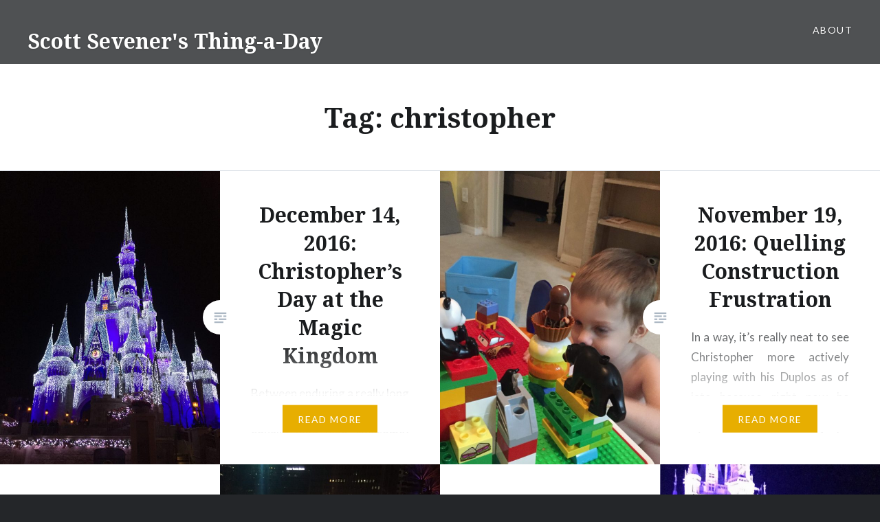

--- FILE ---
content_type: text/html; charset=UTF-8
request_url: https://thingaday.scottsevener.com/tag/christopher/
body_size: 12580
content:
<!DOCTYPE html>
<html lang="en-US">
<head>
<meta charset="UTF-8">
<meta name="viewport" content="width=device-width, initial-scale=1">
<link rel="profile" href="https://gmpg.org/xfn/11">
<link rel="pingback" href="https://thingaday.scottsevener.com/xmlrpc.php">

<meta name='robots' content='index, follow, max-image-preview:large, max-snippet:-1, max-video-preview:-1' />

	<!-- This site is optimized with the Yoast SEO plugin v26.7 - https://yoast.com/wordpress/plugins/seo/ -->
	<title>christopher Archives &#187; Scott Sevener&#039;s Thing-a-Day</title>
	<link rel="canonical" href="https://thingaday.scottsevener.com/tag/christopher/" />
	<meta property="og:locale" content="en_US" />
	<meta property="og:type" content="article" />
	<meta property="og:title" content="christopher Archives &#187; Scott Sevener&#039;s Thing-a-Day" />
	<meta property="og:url" content="https://thingaday.scottsevener.com/tag/christopher/" />
	<meta property="og:site_name" content="Scott Sevener&#039;s Thing-a-Day" />
	<meta name="twitter:card" content="summary_large_image" />
	<script type="application/ld+json" class="yoast-schema-graph">{"@context":"https://schema.org","@graph":[{"@type":"CollectionPage","@id":"https://thingaday.scottsevener.com/tag/christopher/","url":"https://thingaday.scottsevener.com/tag/christopher/","name":"christopher Archives &#187; Scott Sevener&#039;s Thing-a-Day","isPartOf":{"@id":"https://thingaday.scottsevener.com/#website"},"primaryImageOfPage":{"@id":"https://thingaday.scottsevener.com/tag/christopher/#primaryimage"},"image":{"@id":"https://thingaday.scottsevener.com/tag/christopher/#primaryimage"},"thumbnailUrl":"https://thingaday.scottsevener.com/wp-content/uploads/sites/6/2016/12/20161215_044646468_iOS.jpg","breadcrumb":{"@id":"https://thingaday.scottsevener.com/tag/christopher/#breadcrumb"},"inLanguage":"en-US"},{"@type":"ImageObject","inLanguage":"en-US","@id":"https://thingaday.scottsevener.com/tag/christopher/#primaryimage","url":"https://thingaday.scottsevener.com/wp-content/uploads/sites/6/2016/12/20161215_044646468_iOS.jpg","contentUrl":"https://thingaday.scottsevener.com/wp-content/uploads/sites/6/2016/12/20161215_044646468_iOS.jpg","width":2448,"height":3263},{"@type":"BreadcrumbList","@id":"https://thingaday.scottsevener.com/tag/christopher/#breadcrumb","itemListElement":[{"@type":"ListItem","position":1,"name":"Home","item":"https://thingaday.scottsevener.com/"},{"@type":"ListItem","position":2,"name":"christopher"}]},{"@type":"WebSite","@id":"https://thingaday.scottsevener.com/#website","url":"https://thingaday.scottsevener.com/","name":"Scott Sevener&#039;s Thing-a-Day","description":"daily blogging, or something...","potentialAction":[{"@type":"SearchAction","target":{"@type":"EntryPoint","urlTemplate":"https://thingaday.scottsevener.com/?s={search_term_string}"},"query-input":{"@type":"PropertyValueSpecification","valueRequired":true,"valueName":"search_term_string"}}],"inLanguage":"en-US"}]}</script>
	<!-- / Yoast SEO plugin. -->


<link rel='dns-prefetch' href='//secure.gravatar.com' />
<link rel='dns-prefetch' href='//stats.wp.com' />
<link rel='dns-prefetch' href='//fonts.googleapis.com' />
<link rel='dns-prefetch' href='//v0.wordpress.com' />
<link rel="alternate" type="application/rss+xml" title="Scott Sevener&#039;s Thing-a-Day &raquo; Feed" href="https://thingaday.scottsevener.com/feed/" />
<link rel="alternate" type="application/rss+xml" title="Scott Sevener&#039;s Thing-a-Day &raquo; Comments Feed" href="https://thingaday.scottsevener.com/comments/feed/" />
<link rel="alternate" type="application/rss+xml" title="Scott Sevener&#039;s Thing-a-Day &raquo; christopher Tag Feed" href="https://thingaday.scottsevener.com/tag/christopher/feed/" />
		<!-- This site uses the Google Analytics by MonsterInsights plugin v9.11.1 - Using Analytics tracking - https://www.monsterinsights.com/ -->
		<!-- Note: MonsterInsights is not currently configured on this site. The site owner needs to authenticate with Google Analytics in the MonsterInsights settings panel. -->
					<!-- No tracking code set -->
				<!-- / Google Analytics by MonsterInsights -->
		<style id='wp-img-auto-sizes-contain-inline-css' type='text/css'>
img:is([sizes=auto i],[sizes^="auto," i]){contain-intrinsic-size:3000px 1500px}
/*# sourceURL=wp-img-auto-sizes-contain-inline-css */
</style>
<style id='wp-emoji-styles-inline-css' type='text/css'>

	img.wp-smiley, img.emoji {
		display: inline !important;
		border: none !important;
		box-shadow: none !important;
		height: 1em !important;
		width: 1em !important;
		margin: 0 0.07em !important;
		vertical-align: -0.1em !important;
		background: none !important;
		padding: 0 !important;
	}
/*# sourceURL=wp-emoji-styles-inline-css */
</style>
<style id='wp-block-library-inline-css' type='text/css'>
:root{--wp-block-synced-color:#7a00df;--wp-block-synced-color--rgb:122,0,223;--wp-bound-block-color:var(--wp-block-synced-color);--wp-editor-canvas-background:#ddd;--wp-admin-theme-color:#007cba;--wp-admin-theme-color--rgb:0,124,186;--wp-admin-theme-color-darker-10:#006ba1;--wp-admin-theme-color-darker-10--rgb:0,107,160.5;--wp-admin-theme-color-darker-20:#005a87;--wp-admin-theme-color-darker-20--rgb:0,90,135;--wp-admin-border-width-focus:2px}@media (min-resolution:192dpi){:root{--wp-admin-border-width-focus:1.5px}}.wp-element-button{cursor:pointer}:root .has-very-light-gray-background-color{background-color:#eee}:root .has-very-dark-gray-background-color{background-color:#313131}:root .has-very-light-gray-color{color:#eee}:root .has-very-dark-gray-color{color:#313131}:root .has-vivid-green-cyan-to-vivid-cyan-blue-gradient-background{background:linear-gradient(135deg,#00d084,#0693e3)}:root .has-purple-crush-gradient-background{background:linear-gradient(135deg,#34e2e4,#4721fb 50%,#ab1dfe)}:root .has-hazy-dawn-gradient-background{background:linear-gradient(135deg,#faaca8,#dad0ec)}:root .has-subdued-olive-gradient-background{background:linear-gradient(135deg,#fafae1,#67a671)}:root .has-atomic-cream-gradient-background{background:linear-gradient(135deg,#fdd79a,#004a59)}:root .has-nightshade-gradient-background{background:linear-gradient(135deg,#330968,#31cdcf)}:root .has-midnight-gradient-background{background:linear-gradient(135deg,#020381,#2874fc)}:root{--wp--preset--font-size--normal:16px;--wp--preset--font-size--huge:42px}.has-regular-font-size{font-size:1em}.has-larger-font-size{font-size:2.625em}.has-normal-font-size{font-size:var(--wp--preset--font-size--normal)}.has-huge-font-size{font-size:var(--wp--preset--font-size--huge)}.has-text-align-center{text-align:center}.has-text-align-left{text-align:left}.has-text-align-right{text-align:right}.has-fit-text{white-space:nowrap!important}#end-resizable-editor-section{display:none}.aligncenter{clear:both}.items-justified-left{justify-content:flex-start}.items-justified-center{justify-content:center}.items-justified-right{justify-content:flex-end}.items-justified-space-between{justify-content:space-between}.screen-reader-text{border:0;clip-path:inset(50%);height:1px;margin:-1px;overflow:hidden;padding:0;position:absolute;width:1px;word-wrap:normal!important}.screen-reader-text:focus{background-color:#ddd;clip-path:none;color:#444;display:block;font-size:1em;height:auto;left:5px;line-height:normal;padding:15px 23px 14px;text-decoration:none;top:5px;width:auto;z-index:100000}html :where(.has-border-color){border-style:solid}html :where([style*=border-top-color]){border-top-style:solid}html :where([style*=border-right-color]){border-right-style:solid}html :where([style*=border-bottom-color]){border-bottom-style:solid}html :where([style*=border-left-color]){border-left-style:solid}html :where([style*=border-width]){border-style:solid}html :where([style*=border-top-width]){border-top-style:solid}html :where([style*=border-right-width]){border-right-style:solid}html :where([style*=border-bottom-width]){border-bottom-style:solid}html :where([style*=border-left-width]){border-left-style:solid}html :where(img[class*=wp-image-]){height:auto;max-width:100%}:where(figure){margin:0 0 1em}html :where(.is-position-sticky){--wp-admin--admin-bar--position-offset:var(--wp-admin--admin-bar--height,0px)}@media screen and (max-width:600px){html :where(.is-position-sticky){--wp-admin--admin-bar--position-offset:0px}}

/*# sourceURL=wp-block-library-inline-css */
</style><style id='global-styles-inline-css' type='text/css'>
:root{--wp--preset--aspect-ratio--square: 1;--wp--preset--aspect-ratio--4-3: 4/3;--wp--preset--aspect-ratio--3-4: 3/4;--wp--preset--aspect-ratio--3-2: 3/2;--wp--preset--aspect-ratio--2-3: 2/3;--wp--preset--aspect-ratio--16-9: 16/9;--wp--preset--aspect-ratio--9-16: 9/16;--wp--preset--color--black: #000000;--wp--preset--color--cyan-bluish-gray: #abb8c3;--wp--preset--color--white: #ffffff;--wp--preset--color--pale-pink: #f78da7;--wp--preset--color--vivid-red: #cf2e2e;--wp--preset--color--luminous-vivid-orange: #ff6900;--wp--preset--color--luminous-vivid-amber: #fcb900;--wp--preset--color--light-green-cyan: #7bdcb5;--wp--preset--color--vivid-green-cyan: #00d084;--wp--preset--color--pale-cyan-blue: #8ed1fc;--wp--preset--color--vivid-cyan-blue: #0693e3;--wp--preset--color--vivid-purple: #9b51e0;--wp--preset--gradient--vivid-cyan-blue-to-vivid-purple: linear-gradient(135deg,rgb(6,147,227) 0%,rgb(155,81,224) 100%);--wp--preset--gradient--light-green-cyan-to-vivid-green-cyan: linear-gradient(135deg,rgb(122,220,180) 0%,rgb(0,208,130) 100%);--wp--preset--gradient--luminous-vivid-amber-to-luminous-vivid-orange: linear-gradient(135deg,rgb(252,185,0) 0%,rgb(255,105,0) 100%);--wp--preset--gradient--luminous-vivid-orange-to-vivid-red: linear-gradient(135deg,rgb(255,105,0) 0%,rgb(207,46,46) 100%);--wp--preset--gradient--very-light-gray-to-cyan-bluish-gray: linear-gradient(135deg,rgb(238,238,238) 0%,rgb(169,184,195) 100%);--wp--preset--gradient--cool-to-warm-spectrum: linear-gradient(135deg,rgb(74,234,220) 0%,rgb(151,120,209) 20%,rgb(207,42,186) 40%,rgb(238,44,130) 60%,rgb(251,105,98) 80%,rgb(254,248,76) 100%);--wp--preset--gradient--blush-light-purple: linear-gradient(135deg,rgb(255,206,236) 0%,rgb(152,150,240) 100%);--wp--preset--gradient--blush-bordeaux: linear-gradient(135deg,rgb(254,205,165) 0%,rgb(254,45,45) 50%,rgb(107,0,62) 100%);--wp--preset--gradient--luminous-dusk: linear-gradient(135deg,rgb(255,203,112) 0%,rgb(199,81,192) 50%,rgb(65,88,208) 100%);--wp--preset--gradient--pale-ocean: linear-gradient(135deg,rgb(255,245,203) 0%,rgb(182,227,212) 50%,rgb(51,167,181) 100%);--wp--preset--gradient--electric-grass: linear-gradient(135deg,rgb(202,248,128) 0%,rgb(113,206,126) 100%);--wp--preset--gradient--midnight: linear-gradient(135deg,rgb(2,3,129) 0%,rgb(40,116,252) 100%);--wp--preset--font-size--small: 13px;--wp--preset--font-size--medium: 20px;--wp--preset--font-size--large: 36px;--wp--preset--font-size--x-large: 42px;--wp--preset--spacing--20: 0.44rem;--wp--preset--spacing--30: 0.67rem;--wp--preset--spacing--40: 1rem;--wp--preset--spacing--50: 1.5rem;--wp--preset--spacing--60: 2.25rem;--wp--preset--spacing--70: 3.38rem;--wp--preset--spacing--80: 5.06rem;--wp--preset--shadow--natural: 6px 6px 9px rgba(0, 0, 0, 0.2);--wp--preset--shadow--deep: 12px 12px 50px rgba(0, 0, 0, 0.4);--wp--preset--shadow--sharp: 6px 6px 0px rgba(0, 0, 0, 0.2);--wp--preset--shadow--outlined: 6px 6px 0px -3px rgb(255, 255, 255), 6px 6px rgb(0, 0, 0);--wp--preset--shadow--crisp: 6px 6px 0px rgb(0, 0, 0);}:where(.is-layout-flex){gap: 0.5em;}:where(.is-layout-grid){gap: 0.5em;}body .is-layout-flex{display: flex;}.is-layout-flex{flex-wrap: wrap;align-items: center;}.is-layout-flex > :is(*, div){margin: 0;}body .is-layout-grid{display: grid;}.is-layout-grid > :is(*, div){margin: 0;}:where(.wp-block-columns.is-layout-flex){gap: 2em;}:where(.wp-block-columns.is-layout-grid){gap: 2em;}:where(.wp-block-post-template.is-layout-flex){gap: 1.25em;}:where(.wp-block-post-template.is-layout-grid){gap: 1.25em;}.has-black-color{color: var(--wp--preset--color--black) !important;}.has-cyan-bluish-gray-color{color: var(--wp--preset--color--cyan-bluish-gray) !important;}.has-white-color{color: var(--wp--preset--color--white) !important;}.has-pale-pink-color{color: var(--wp--preset--color--pale-pink) !important;}.has-vivid-red-color{color: var(--wp--preset--color--vivid-red) !important;}.has-luminous-vivid-orange-color{color: var(--wp--preset--color--luminous-vivid-orange) !important;}.has-luminous-vivid-amber-color{color: var(--wp--preset--color--luminous-vivid-amber) !important;}.has-light-green-cyan-color{color: var(--wp--preset--color--light-green-cyan) !important;}.has-vivid-green-cyan-color{color: var(--wp--preset--color--vivid-green-cyan) !important;}.has-pale-cyan-blue-color{color: var(--wp--preset--color--pale-cyan-blue) !important;}.has-vivid-cyan-blue-color{color: var(--wp--preset--color--vivid-cyan-blue) !important;}.has-vivid-purple-color{color: var(--wp--preset--color--vivid-purple) !important;}.has-black-background-color{background-color: var(--wp--preset--color--black) !important;}.has-cyan-bluish-gray-background-color{background-color: var(--wp--preset--color--cyan-bluish-gray) !important;}.has-white-background-color{background-color: var(--wp--preset--color--white) !important;}.has-pale-pink-background-color{background-color: var(--wp--preset--color--pale-pink) !important;}.has-vivid-red-background-color{background-color: var(--wp--preset--color--vivid-red) !important;}.has-luminous-vivid-orange-background-color{background-color: var(--wp--preset--color--luminous-vivid-orange) !important;}.has-luminous-vivid-amber-background-color{background-color: var(--wp--preset--color--luminous-vivid-amber) !important;}.has-light-green-cyan-background-color{background-color: var(--wp--preset--color--light-green-cyan) !important;}.has-vivid-green-cyan-background-color{background-color: var(--wp--preset--color--vivid-green-cyan) !important;}.has-pale-cyan-blue-background-color{background-color: var(--wp--preset--color--pale-cyan-blue) !important;}.has-vivid-cyan-blue-background-color{background-color: var(--wp--preset--color--vivid-cyan-blue) !important;}.has-vivid-purple-background-color{background-color: var(--wp--preset--color--vivid-purple) !important;}.has-black-border-color{border-color: var(--wp--preset--color--black) !important;}.has-cyan-bluish-gray-border-color{border-color: var(--wp--preset--color--cyan-bluish-gray) !important;}.has-white-border-color{border-color: var(--wp--preset--color--white) !important;}.has-pale-pink-border-color{border-color: var(--wp--preset--color--pale-pink) !important;}.has-vivid-red-border-color{border-color: var(--wp--preset--color--vivid-red) !important;}.has-luminous-vivid-orange-border-color{border-color: var(--wp--preset--color--luminous-vivid-orange) !important;}.has-luminous-vivid-amber-border-color{border-color: var(--wp--preset--color--luminous-vivid-amber) !important;}.has-light-green-cyan-border-color{border-color: var(--wp--preset--color--light-green-cyan) !important;}.has-vivid-green-cyan-border-color{border-color: var(--wp--preset--color--vivid-green-cyan) !important;}.has-pale-cyan-blue-border-color{border-color: var(--wp--preset--color--pale-cyan-blue) !important;}.has-vivid-cyan-blue-border-color{border-color: var(--wp--preset--color--vivid-cyan-blue) !important;}.has-vivid-purple-border-color{border-color: var(--wp--preset--color--vivid-purple) !important;}.has-vivid-cyan-blue-to-vivid-purple-gradient-background{background: var(--wp--preset--gradient--vivid-cyan-blue-to-vivid-purple) !important;}.has-light-green-cyan-to-vivid-green-cyan-gradient-background{background: var(--wp--preset--gradient--light-green-cyan-to-vivid-green-cyan) !important;}.has-luminous-vivid-amber-to-luminous-vivid-orange-gradient-background{background: var(--wp--preset--gradient--luminous-vivid-amber-to-luminous-vivid-orange) !important;}.has-luminous-vivid-orange-to-vivid-red-gradient-background{background: var(--wp--preset--gradient--luminous-vivid-orange-to-vivid-red) !important;}.has-very-light-gray-to-cyan-bluish-gray-gradient-background{background: var(--wp--preset--gradient--very-light-gray-to-cyan-bluish-gray) !important;}.has-cool-to-warm-spectrum-gradient-background{background: var(--wp--preset--gradient--cool-to-warm-spectrum) !important;}.has-blush-light-purple-gradient-background{background: var(--wp--preset--gradient--blush-light-purple) !important;}.has-blush-bordeaux-gradient-background{background: var(--wp--preset--gradient--blush-bordeaux) !important;}.has-luminous-dusk-gradient-background{background: var(--wp--preset--gradient--luminous-dusk) !important;}.has-pale-ocean-gradient-background{background: var(--wp--preset--gradient--pale-ocean) !important;}.has-electric-grass-gradient-background{background: var(--wp--preset--gradient--electric-grass) !important;}.has-midnight-gradient-background{background: var(--wp--preset--gradient--midnight) !important;}.has-small-font-size{font-size: var(--wp--preset--font-size--small) !important;}.has-medium-font-size{font-size: var(--wp--preset--font-size--medium) !important;}.has-large-font-size{font-size: var(--wp--preset--font-size--large) !important;}.has-x-large-font-size{font-size: var(--wp--preset--font-size--x-large) !important;}
/*# sourceURL=global-styles-inline-css */
</style>

<style id='classic-theme-styles-inline-css' type='text/css'>
/*! This file is auto-generated */
.wp-block-button__link{color:#fff;background-color:#32373c;border-radius:9999px;box-shadow:none;text-decoration:none;padding:calc(.667em + 2px) calc(1.333em + 2px);font-size:1.125em}.wp-block-file__button{background:#32373c;color:#fff;text-decoration:none}
/*# sourceURL=/wp-includes/css/classic-themes.min.css */
</style>
<link rel='stylesheet' id='genericons-css' href='https://thingaday.scottsevener.com/wp-content/plugins/jetpack/_inc/genericons/genericons/genericons.css?ver=3.1' type='text/css' media='all' />
<link rel='stylesheet' id='dyad-fonts-css' href='https://fonts.googleapis.com/css?family=Lato%3A400%2C400italic%2C700%2C700italic%7CNoto+Serif%3A400%2C400italic%2C700%2C700italic&#038;subset=latin%2Clatin-ext' type='text/css' media='all' />
<link rel='stylesheet' id='dyad-style-css' href='https://thingaday.scottsevener.com/wp-content/themes/dyad/style.css?ver=6.9' type='text/css' media='all' />
<link rel='stylesheet' id='jquery.lightbox.min.css-css' href='https://thingaday.scottsevener.com/wp-content/plugins/wp-jquery-lightbox/lightboxes/wp-jquery-lightbox/styles/lightbox.min.css?ver=2.3.4' type='text/css' media='all' />
<link rel='stylesheet' id='jqlb-overrides-css' href='https://thingaday.scottsevener.com/wp-content/plugins/wp-jquery-lightbox/lightboxes/wp-jquery-lightbox/styles/overrides.css?ver=2.3.4' type='text/css' media='all' />
<style id='jqlb-overrides-inline-css' type='text/css'>

			#outerImageContainer {
				box-shadow: 0 0 4px 2px rgba(0,0,0,.2);
			}
			#imageContainer{
				padding: 6px;
			}
			#imageDataContainer {
				box-shadow: none;
				z-index: auto;
			}
			#prevArrow,
			#nextArrow{
				background-color: rgba(255,255,255,.7;
				color: #000000;
			}
/*# sourceURL=jqlb-overrides-inline-css */
</style>
<script type="text/javascript" src="https://thingaday.scottsevener.com/wp-includes/js/jquery/jquery.min.js?ver=3.7.1" id="jquery-core-js"></script>
<script type="text/javascript" src="https://thingaday.scottsevener.com/wp-includes/js/jquery/jquery-migrate.min.js?ver=3.4.1" id="jquery-migrate-js"></script>
<link rel="https://api.w.org/" href="https://thingaday.scottsevener.com/wp-json/" /><link rel="alternate" title="JSON" type="application/json" href="https://thingaday.scottsevener.com/wp-json/wp/v2/tags/51" /><link rel="EditURI" type="application/rsd+xml" title="RSD" href="https://thingaday.scottsevener.com/xmlrpc.php?rsd" />
<meta name="generator" content="WordPress 6.9" />
<link rel="shortcut icon" href="https://scottsevener.com/wp-content/plugins/azurecurve-multisite-favicon/images/default_favicon.ico" />	<style>img#wpstats{display:none}</style>
				<style type="text/css" id="wp-custom-css">
			/*
Welcome to Custom CSS!

To learn how this works, see http://wp.me/PEmnE-Bt
*/
.entry-content p {
	text-align: justify;
}
#site-navigation { width: 35%; }
.site-branding { width: 65%; }		</style>
		<link rel='stylesheet' id='gravatar-profile-widget-css' href='https://thingaday.scottsevener.com/wp-content/plugins/jetpack/modules/widgets/gravatar-profile.css?ver=20120711' type='text/css' media='all' />
<link rel='stylesheet' id='gravatar-card-services-css' href='https://secure.gravatar.com/css/services.css?ver=202606' type='text/css' media='all' />
</head>

<body class="archive tag tag-christopher tag-51 wp-theme-dyad has-post-thumbnail no-js">
<div id="page" class="hfeed site">
	<a class="skip-link screen-reader-text" href="#content">Skip to content</a>

	<header id="masthead" class="site-header" role="banner">
		<div class="site-branding">
			<a href="https://thingaday.scottsevener.com/" class="site-logo-link" rel="home" itemprop="url"></a>			<h1 class="site-title">
				<a href="https://thingaday.scottsevener.com/" rel="home">
					Scott Sevener&#039;s Thing-a-Day				</a>
			</h1>
			<p class="site-description">daily blogging, or something&#8230;</p>
		</div><!-- .site-branding -->

		<nav id="site-navigation" class="main-navigation" role="navigation">
			<button class="menu-toggle" aria-controls="primary-menu" aria-expanded="false">Menu</button>
			<div class="primary-menu"><ul id="primary-menu" class="menu"><li id="menu-item-28" class="menu-item menu-item-type-post_type menu-item-object-page menu-item-28"><a href="https://thingaday.scottsevener.com/about/">About</a></li>
</ul></div>		</nav>

	</header><!-- #masthead -->

	<div class="site-inner">

		
		<div id="content" class="site-content">

	<main id="primary" class="content-area" role="main">

		<div id="posts" class="posts">

			
				<header class="page-header">
					<h1 class="page-title">Tag: <span>christopher</span></h1>				</header><!-- .page-header -->


								
					

<article id="post-997" class="post-997 post type-post status-publish format-standard has-post-thumbnail hentry category-things tag-advent2016 tag-christmas tag-christopher tag-disney-world">

		<div class="entry-media" style="background-image: url(https://thingaday.scottsevener.com/wp-content/uploads/sites/6/2016/12/20161215_044646468_iOS-630x840.jpg)">
	</div>

	<div class="entry-inner">
		<div class="entry-inner-content">
			<header class="entry-header">
				<h2 class="entry-title"><a href="https://thingaday.scottsevener.com/december-14-2016-christophers-day-magic-kingdom/" rel="bookmark">December 14, 2016: Christopher&#8217;s Day at the Magic Kingdom</a></h2>			</header><!-- .entry-header -->

			<div class="entry-content">
				<p>Between enduring a really long (and yummy) dinner and an equally long (and awesome) fireworks show, we recognized that yesterday didn&#8217;t really have much for Christopher and he ended up spending a lot of the day strapped into his stroller, so today we wanted to make sure we had some things that he could enjoy&#8230; </p>
<div class="link-more"><a href="https://thingaday.scottsevener.com/december-14-2016-christophers-day-magic-kingdom/">Read More</a></div>
			</div><!-- .entry-content -->
		</div><!-- .entry-inner-content -->
	</div><!-- .entry-inner -->

	<a class="cover-link" href="https://thingaday.scottsevener.com/december-14-2016-christophers-day-magic-kingdom/"></a>

</article><!-- #post-## -->

				
					

<article id="post-863" class="post-863 post type-post status-publish format-standard has-post-thumbnail hentry category-things tag-anger tag-christopher tag-legos tag-parenting">

		<div class="entry-media" style="background-image: url(https://thingaday.scottsevener.com/wp-content/uploads/sites/6/2016/11/20161120_002542877_iOS-630x840.jpg)">
	</div>

	<div class="entry-inner">
		<div class="entry-inner-content">
			<header class="entry-header">
				<h2 class="entry-title"><a href="https://thingaday.scottsevener.com/november-19-2016-quelling-construction-frustration/" rel="bookmark">November 19, 2016: Quelling Construction Frustration</a></h2>			</header><!-- .entry-header -->

			<div class="entry-content">
				<p>In a way, it&#8217;s really neat to see Christopher more actively playing with his Duplos as of late because right now he seems to love building these gigantic towers out of the plain 2&#215;2 bricks with just as many of them as he can find! However at the same time, more often than not it&#8230; </p>
<div class="link-more"><a href="https://thingaday.scottsevener.com/november-19-2016-quelling-construction-frustration/">Read More</a></div>
			</div><!-- .entry-content -->
		</div><!-- .entry-inner-content -->
	</div><!-- .entry-inner -->

	<a class="cover-link" href="https://thingaday.scottsevener.com/november-19-2016-quelling-construction-frustration/"></a>

</article><!-- #post-## -->

				
					

<article id="post-849" class="post-849 post type-post status-publish format-standard has-post-thumbnail hentry category-things tag-christopher tag-douglas-adams tag-florida tag-happiness tag-water-parks">

		<div class="entry-media" style="background-image: url(https://thingaday.scottsevener.com/wp-content/uploads/sites/6/2016/11/img_8298-630x840.jpg)">
	</div>

	<div class="entry-inner">
		<div class="entry-inner-content">
			<header class="entry-header">
				<h2 class="entry-title"><a href="https://thingaday.scottsevener.com/november-15-2016-happiness-always-dry-towel-handy/" rel="bookmark">November 15, 2016: Happiness Is &#8230; Always Having a Dry Towel Handy</a></h2>			</header><!-- .entry-header -->

			<div class="entry-content">
				<p>Maybe Douglas Adams was right &#8211; you never leave home without your towel. This cool fountain is in Downtown Tampa at Curtis Hixon Park and regardless of the time, or temperature, of day, I don&#8217;t think I&#8217;ve ever seen people not playing and running through it and just having a great time! I was reminded of this after seeing a random&#8230; </p>
<div class="link-more"><a href="https://thingaday.scottsevener.com/november-15-2016-happiness-always-dry-towel-handy/">Read More</a></div>
			</div><!-- .entry-content -->
		</div><!-- .entry-inner-content -->
	</div><!-- .entry-inner -->

	<a class="cover-link" href="https://thingaday.scottsevener.com/november-15-2016-happiness-always-dry-towel-handy/"></a>

</article><!-- #post-## -->

				
					

<article id="post-653" class="post-653 post type-post status-publish format-standard has-post-thumbnail hentry category-things tag-birthdays tag-bonding tag-christopher tag-disney-world">

		<div class="entry-media" style="background-image: url(https://thingaday.scottsevener.com/wp-content/uploads/sites/6/2016/08/20160826_033347983_iOS-630x840.jpg)">
	</div>

	<div class="entry-inner">
		<div class="entry-inner-content">
			<header class="entry-header">
				<h2 class="entry-title"><a href="https://thingaday.scottsevener.com/august-25-2016-happy-birthday-36/" rel="bookmark">August 25, 2016: Happy Birthday #36</a></h2>			</header><!-- .entry-header -->

			<div class="entry-content">
				<p>It&#8217;s kind of weird going to Disney World without my wife &#8230; pretty much because aside from maybe once or twice, we&#8217;ve been going together for upwards of 10 years now, ever since our second date that we shared over at Epcot on April 22nd, 2006! Funny how that date I can remember like the back of my hand, yet I&#8230; </p>
<div class="link-more"><a href="https://thingaday.scottsevener.com/august-25-2016-happy-birthday-36/">Read More</a></div>
			</div><!-- .entry-content -->
		</div><!-- .entry-inner-content -->
	</div><!-- .entry-inner -->

	<a class="cover-link" href="https://thingaday.scottsevener.com/august-25-2016-happy-birthday-36/"></a>

</article><!-- #post-## -->

				
					

<article id="post-329" class="post-329 post type-post status-publish format-standard has-post-thumbnail hentry category-things tag-christopher tag-higher-education tag-money tag-personal-finance">

		<div class="entry-media" style="background-image: url(https://thingaday.scottsevener.com/wp-content/uploads/sites/6/2016/05/img_7481-630x840.jpg)">
	</div>

	<div class="entry-inner">
		<div class="entry-inner-content">
			<header class="entry-header">
				<h2 class="entry-title"><a href="https://thingaday.scottsevener.com/may-3-2016-piggy-banks-1985/" rel="bookmark">May 3, 2016: Piggy Banks Are So 1985&#8230;</a></h2>			</header><!-- .entry-header -->

			<div class="entry-content">
				<p>Tonight I pillaged my son&#8217;s piggy bank &#8211; because it&#8217;s not like he needs the money, anyways. Best case scenario, he ends up putting the coins up his nose, and needless to say I have&nbsp;no desire&nbsp;to have&nbsp;that hospital adventure&nbsp;anytime soon! Besides, I guess that&nbsp;moving them&nbsp;from one place of his to another&nbsp;isn&#8217;t really stealing when it&#8230; </p>
<div class="link-more"><a href="https://thingaday.scottsevener.com/may-3-2016-piggy-banks-1985/">Read More</a></div>
			</div><!-- .entry-content -->
		</div><!-- .entry-inner-content -->
	</div><!-- .entry-inner -->

	<a class="cover-link" href="https://thingaday.scottsevener.com/may-3-2016-piggy-banks-1985/"></a>

</article><!-- #post-## -->

				
					

<article id="post-307" class="post-307 post type-post status-publish format-standard has-post-thumbnail hentry category-things tag-christopher tag-education tag-learning">

		<div class="entry-media" style="background-image: url(https://thingaday.scottsevener.com/wp-content/uploads/sites/6/2016/04/img_7458-1-630x840.jpg)">
	</div>

	<div class="entry-inner">
		<div class="entry-inner-content">
			<header class="entry-header">
				<h2 class="entry-title"><a href="https://thingaday.scottsevener.com/apr-25-2016-reading-fundamental/" rel="bookmark">Apr 25, 2016: Reading Is Fundamental</a></h2>			</header><!-- .entry-header -->

			<div class="entry-content">
				<p>This is one scene around the house that I never get tired of seeing! Even if he isn&#8217;t really so much as talking yet, Christopher seems to love flipping through books, whether they&#8217;re these big picture books meant to help him learn words or even just regular story books. I was always very much into reading growing up, so&#8230; </p>
<div class="link-more"><a href="https://thingaday.scottsevener.com/apr-25-2016-reading-fundamental/">Read More</a></div>
			</div><!-- .entry-content -->
		</div><!-- .entry-inner-content -->
	</div><!-- .entry-inner -->

	<a class="cover-link" href="https://thingaday.scottsevener.com/apr-25-2016-reading-fundamental/"></a>

</article><!-- #post-## -->

				
					

<article id="post-219" class="post-219 post type-post status-publish format-standard has-post-thumbnail hentry category-things tag-birthday tag-christopher tag-legos">

		<div class="entry-media" style="background-image: url(https://thingaday.scottsevener.com/wp-content/uploads/sites/6/2016/03/img_6289-1-630x840.jpg)">
	</div>

	<div class="entry-inner">
		<div class="entry-inner-content">
			<header class="entry-header">
				<h2 class="entry-title"><a href="https://thingaday.scottsevener.com/mar-26-2016-boy-builder/" rel="bookmark">Mar 26, 2016: Boy Builder</a></h2>			</header><!-- .entry-header -->

			<div class="entry-content">
				<p>It&#8217;s good to be the birthday boy! Christopher got so many Duplos for his birthday &#8211; I think we&#8217;re going to be building trains and rocket ships and wildlife refuges for the next year! Though granted for now we seem to just be getting really good at building gigantic towers&#8230; In fact, I started building a few&#8230; </p>
<div class="link-more"><a href="https://thingaday.scottsevener.com/mar-26-2016-boy-builder/">Read More</a></div>
			</div><!-- .entry-content -->
		</div><!-- .entry-inner-content -->
	</div><!-- .entry-inner -->

	<a class="cover-link" href="https://thingaday.scottsevener.com/mar-26-2016-boy-builder/"></a>

</article><!-- #post-## -->

				
					

<article id="post-217" class="post-217 post type-post status-publish format-standard has-post-thumbnail hentry category-things tag-boats tag-christopher tag-happy-birthday tag-legoland">

		<div class="entry-media" style="background-image: url(https://thingaday.scottsevener.com/wp-content/uploads/sites/6/2016/03/img_6204-630x840.jpg)">
	</div>

	<div class="entry-inner">
		<div class="entry-inner-content">
			<header class="entry-header">
				<h2 class="entry-title"><a href="https://thingaday.scottsevener.com/mar-25-2016-life-is-like-a-boat/" rel="bookmark">Mar 25, 2016: Life is Like a Boat</a></h2>			</header><!-- .entry-header -->

			<div class="entry-content">
				<p>Sometimes things manage to stay remarkably on course, and sometimes the lady in front of you does a 180 and runs into your boat head-on while also blocking the entire waterway for ancillary boaters even further upstream&#8230; So today is Christopher&#8217;s 2nd birthday! We&#8217;re actually breaking up the festivities over several days &#8211; yesterday was&#8230; </p>
<div class="link-more"><a href="https://thingaday.scottsevener.com/mar-25-2016-life-is-like-a-boat/">Read More</a></div>
			</div><!-- .entry-content -->
		</div><!-- .entry-inner-content -->
	</div><!-- .entry-inner -->

	<a class="cover-link" href="https://thingaday.scottsevener.com/mar-25-2016-life-is-like-a-boat/"></a>

</article><!-- #post-## -->

				
				
			
		</div><!-- .posts -->

	</main><!-- #main -->



		</div><!-- #content -->

		<footer id="colophon" class="site-footer" role="contentinfo">
			
				<div class="widget-area widgets-four" role="complementary">
					<div class="grid-container">
						
		<aside id="recent-posts-2" class="widget widget_recent_entries">
		<h3 class="widget-title">Recent Posts</h3>
		<ul>
											<li>
					<a href="https://thingaday.scottsevener.com/may-20-2017-poop/">May 20, 2017: Poop</a>
									</li>
											<li>
					<a href="https://thingaday.scottsevener.com/may-17-2017-wanna-go-back-islands/">May 17, 2017: I Wanna Go Back to the Islands</a>
									</li>
											<li>
					<a href="https://thingaday.scottsevener.com/may-15-2017-musings-about-healthcare-reform/">May 15, 2017: Musings About Healthcare Reform&#8230;</a>
									</li>
											<li>
					<a href="https://thingaday.scottsevener.com/may-13-2017-stress-test/">May 13, 2017: Stress Test</a>
									</li>
											<li>
					<a href="https://thingaday.scottsevener.com/may-11-2017-farewell-wishes/">May 11, 2017: Farewell to Wishes</a>
									</li>
											<li>
					<a href="https://thingaday.scottsevener.com/may-10-2017-quiet-one/">May 10, 2017: The Quiet One</a>
									</li>
											<li>
					<a href="https://thingaday.scottsevener.com/may-9-2017-frozen-toilet-slush/">May 9, 2017: Frozen Toilet Slush</a>
									</li>
											<li>
					<a href="https://thingaday.scottsevener.com/may-7-2017-boundless-energy/">May 7, 2017: Boundless Energy</a>
									</li>
											<li>
					<a href="https://thingaday.scottsevener.com/may-6-2017-cleanliness-next-exhaustedness/">May 6, 2017: Cleanliness is Next to Exhaustedness</a>
									</li>
											<li>
					<a href="https://thingaday.scottsevener.com/may-5-2017-baby-demands-minifigs/">May 5, 2017: The Baby Demands Minifigs</a>
									</li>
											<li>
					<a href="https://thingaday.scottsevener.com/may-4-2017-mother-mother-ocean/">May 4, 2017: Mother, Mother Ocean&#8230;</a>
									</li>
											<li>
					<a href="https://thingaday.scottsevener.com/may-3-2017-putting/">May 3, 2017: Putting Yourself Out There&#8230;</a>
									</li>
											<li>
					<a href="https://thingaday.scottsevener.com/may-2-2017-water-safety/">May 2, 2017: Water Safety</a>
									</li>
											<li>
					<a href="https://thingaday.scottsevener.com/april-30-2017-when-toddlers-attack/">April 30, 2017: When Toddlers Attack</a>
									</li>
											<li>
					<a href="https://thingaday.scottsevener.com/april-14-2017-fear-hope-gratitude/">April 14, 2017: Fear, Hope, and Gratitude</a>
									</li>
					</ul>

		</aside><aside id="tag_cloud-2" class="widget widget_tag_cloud"><h3 class="widget-title">Tags</h3><div class="tagcloud"><a href="https://thingaday.scottsevener.com/tag/advent2016/" class="tag-cloud-link tag-link-245 tag-link-position-1" style="font-size: 18.537634408602pt;" aria-label="advent2016 (19 items)">advent2016</a>
<a href="https://thingaday.scottsevener.com/tag/bonding/" class="tag-cloud-link tag-link-190 tag-link-position-2" style="font-size: 9.505376344086pt;" aria-label="bonding (4 items)">bonding</a>
<a href="https://thingaday.scottsevener.com/tag/chaos/" class="tag-cloud-link tag-link-3 tag-link-position-3" style="font-size: 10.709677419355pt;" aria-label="chaos (5 items)">chaos</a>
<a href="https://thingaday.scottsevener.com/tag/christmas/" class="tag-cloud-link tag-link-24 tag-link-position-4" style="font-size: 19.440860215054pt;" aria-label="christmas (22 items)">christmas</a>
<a href="https://thingaday.scottsevener.com/tag/christopher/" class="tag-cloud-link tag-link-51 tag-link-position-5" style="font-size: 13.268817204301pt;" aria-label="christopher (8 items)">christopher</a>
<a href="https://thingaday.scottsevener.com/tag/cleaning/" class="tag-cloud-link tag-link-34 tag-link-position-6" style="font-size: 9.505376344086pt;" aria-label="cleaning (4 items)">cleaning</a>
<a href="https://thingaday.scottsevener.com/tag/computers/" class="tag-cloud-link tag-link-10 tag-link-position-7" style="font-size: 9.505376344086pt;" aria-label="computers (4 items)">computers</a>
<a href="https://thingaday.scottsevener.com/tag/creativity/" class="tag-cloud-link tag-link-76 tag-link-position-8" style="font-size: 11.763440860215pt;" aria-label="creativity (6 items)">creativity</a>
<a href="https://thingaday.scottsevener.com/tag/disney-world/" class="tag-cloud-link tag-link-12 tag-link-position-9" style="font-size: 18.537634408602pt;" aria-label="disney world (19 items)">disney world</a>
<a href="https://thingaday.scottsevener.com/tag/dogs/" class="tag-cloud-link tag-link-7 tag-link-position-10" style="font-size: 9.505376344086pt;" aria-label="dogs (4 items)">dogs</a>
<a href="https://thingaday.scottsevener.com/tag/education/" class="tag-cloud-link tag-link-78 tag-link-position-11" style="font-size: 8pt;" aria-label="education (3 items)">education</a>
<a href="https://thingaday.scottsevener.com/tag/family/" class="tag-cloud-link tag-link-13 tag-link-position-12" style="font-size: 19.139784946237pt;" aria-label="family (21 items)">family</a>
<a href="https://thingaday.scottsevener.com/tag/family-fun/" class="tag-cloud-link tag-link-121 tag-link-position-13" style="font-size: 11.763440860215pt;" aria-label="family fun (6 items)">family fun</a>
<a href="https://thingaday.scottsevener.com/tag/fatherhood/" class="tag-cloud-link tag-link-14 tag-link-position-14" style="font-size: 9.505376344086pt;" aria-label="fatherhood (4 items)">fatherhood</a>
<a href="https://thingaday.scottsevener.com/tag/florida/" class="tag-cloud-link tag-link-30 tag-link-position-15" style="font-size: 8pt;" aria-label="florida (3 items)">florida</a>
<a href="https://thingaday.scottsevener.com/tag/florida-life/" class="tag-cloud-link tag-link-70 tag-link-position-16" style="font-size: 14.021505376344pt;" aria-label="florida life (9 items)">florida life</a>
<a href="https://thingaday.scottsevener.com/tag/food/" class="tag-cloud-link tag-link-18 tag-link-position-17" style="font-size: 14.021505376344pt;" aria-label="food (9 items)">food</a>
<a href="https://thingaday.scottsevener.com/tag/fun/" class="tag-cloud-link tag-link-19 tag-link-position-18" style="font-size: 10.709677419355pt;" aria-label="fun (5 items)">fun</a>
<a href="https://thingaday.scottsevener.com/tag/geek-stuff/" class="tag-cloud-link tag-link-11 tag-link-position-19" style="font-size: 12.516129032258pt;" aria-label="geek stuff (7 items)">geek stuff</a>
<a href="https://thingaday.scottsevener.com/tag/happiness/" class="tag-cloud-link tag-link-133 tag-link-position-20" style="font-size: 8pt;" aria-label="happiness (3 items)">happiness</a>
<a href="https://thingaday.scottsevener.com/tag/holidays/" class="tag-cloud-link tag-link-56 tag-link-position-21" style="font-size: 10.709677419355pt;" aria-label="holidays (5 items)">holidays</a>
<a href="https://thingaday.scottsevener.com/tag/home/" class="tag-cloud-link tag-link-68 tag-link-position-22" style="font-size: 9.505376344086pt;" aria-label="home (4 items)">home</a>
<a href="https://thingaday.scottsevener.com/tag/home-life/" class="tag-cloud-link tag-link-16 tag-link-position-23" style="font-size: 10.709677419355pt;" aria-label="home life (5 items)">home life</a>
<a href="https://thingaday.scottsevener.com/tag/kidney-stones/" class="tag-cloud-link tag-link-140 tag-link-position-24" style="font-size: 9.505376344086pt;" aria-label="kidney stones (4 items)">kidney stones</a>
<a href="https://thingaday.scottsevener.com/tag/kids/" class="tag-cloud-link tag-link-25 tag-link-position-25" style="font-size: 14.623655913978pt;" aria-label="kids (10 items)">kids</a>
<a href="https://thingaday.scottsevener.com/tag/learning/" class="tag-cloud-link tag-link-32 tag-link-position-26" style="font-size: 9.505376344086pt;" aria-label="learning (4 items)">learning</a>
<a href="https://thingaday.scottsevener.com/tag/legos/" class="tag-cloud-link tag-link-54 tag-link-position-27" style="font-size: 9.505376344086pt;" aria-label="legos (4 items)">legos</a>
<a href="https://thingaday.scottsevener.com/tag/memories/" class="tag-cloud-link tag-link-43 tag-link-position-28" style="font-size: 10.709677419355pt;" aria-label="memories (5 items)">memories</a>
<a href="https://thingaday.scottsevener.com/tag/music/" class="tag-cloud-link tag-link-89 tag-link-position-29" style="font-size: 10.709677419355pt;" aria-label="music (5 items)">music</a>
<a href="https://thingaday.scottsevener.com/tag/nostalgia/" class="tag-cloud-link tag-link-91 tag-link-position-30" style="font-size: 10.709677419355pt;" aria-label="nostalgia (5 items)">nostalgia</a>
<a href="https://thingaday.scottsevener.com/tag/outdoors/" class="tag-cloud-link tag-link-28 tag-link-position-31" style="font-size: 9.505376344086pt;" aria-label="outdoors (4 items)">outdoors</a>
<a href="https://thingaday.scottsevener.com/tag/parenting/" class="tag-cloud-link tag-link-2 tag-link-position-32" style="font-size: 22pt;" aria-label="parenting (33 items)">parenting</a>
<a href="https://thingaday.scottsevener.com/tag/personal-finance/" class="tag-cloud-link tag-link-21 tag-link-position-33" style="font-size: 10.709677419355pt;" aria-label="personal finance (5 items)">personal finance</a>
<a href="https://thingaday.scottsevener.com/tag/pregnancy/" class="tag-cloud-link tag-link-113 tag-link-position-34" style="font-size: 13.268817204301pt;" aria-label="pregnancy (8 items)">pregnancy</a>
<a href="https://thingaday.scottsevener.com/tag/productivity/" class="tag-cloud-link tag-link-42 tag-link-position-35" style="font-size: 14.623655913978pt;" aria-label="productivity (10 items)">productivity</a>
<a href="https://thingaday.scottsevener.com/tag/relaxation/" class="tag-cloud-link tag-link-29 tag-link-position-36" style="font-size: 9.505376344086pt;" aria-label="relaxation (4 items)">relaxation</a>
<a href="https://thingaday.scottsevener.com/tag/sick/" class="tag-cloud-link tag-link-46 tag-link-position-37" style="font-size: 10.709677419355pt;" aria-label="sick (5 items)">sick</a>
<a href="https://thingaday.scottsevener.com/tag/stress/" class="tag-cloud-link tag-link-175 tag-link-position-38" style="font-size: 9.505376344086pt;" aria-label="stress (4 items)">stress</a>
<a href="https://thingaday.scottsevener.com/tag/stress-relief/" class="tag-cloud-link tag-link-84 tag-link-position-39" style="font-size: 9.505376344086pt;" aria-label="stress relief (4 items)">stress relief</a>
<a href="https://thingaday.scottsevener.com/tag/the-future/" class="tag-cloud-link tag-link-22 tag-link-position-40" style="font-size: 8pt;" aria-label="the future (3 items)">the future</a>
<a href="https://thingaday.scottsevener.com/tag/toddler/" class="tag-cloud-link tag-link-114 tag-link-position-41" style="font-size: 9.505376344086pt;" aria-label="toddler (4 items)">toddler</a>
<a href="https://thingaday.scottsevener.com/tag/twins/" class="tag-cloud-link tag-link-112 tag-link-position-42" style="font-size: 10.709677419355pt;" aria-label="twins (5 items)">twins</a>
<a href="https://thingaday.scottsevener.com/tag/vacation/" class="tag-cloud-link tag-link-257 tag-link-position-43" style="font-size: 10.709677419355pt;" aria-label="vacation (5 items)">vacation</a>
<a href="https://thingaday.scottsevener.com/tag/video-games/" class="tag-cloud-link tag-link-98 tag-link-position-44" style="font-size: 10.709677419355pt;" aria-label="video games (5 items)">video games</a>
<a href="https://thingaday.scottsevener.com/tag/writing/" class="tag-cloud-link tag-link-15 tag-link-position-45" style="font-size: 15.225806451613pt;" aria-label="writing (11 items)">writing</a></div>
</aside><aside id="archives-2" class="widget widget_archive"><h3 class="widget-title">Archives</h3>
			<ul>
					<li><a href='https://thingaday.scottsevener.com/2017/05/'>May 2017</a></li>
	<li><a href='https://thingaday.scottsevener.com/2017/04/'>April 2017</a></li>
	<li><a href='https://thingaday.scottsevener.com/2016/12/'>December 2016</a></li>
	<li><a href='https://thingaday.scottsevener.com/2016/11/'>November 2016</a></li>
	<li><a href='https://thingaday.scottsevener.com/2016/10/'>October 2016</a></li>
	<li><a href='https://thingaday.scottsevener.com/2016/09/'>September 2016</a></li>
	<li><a href='https://thingaday.scottsevener.com/2016/08/'>August 2016</a></li>
	<li><a href='https://thingaday.scottsevener.com/2016/07/'>July 2016</a></li>
	<li><a href='https://thingaday.scottsevener.com/2016/06/'>June 2016</a></li>
	<li><a href='https://thingaday.scottsevener.com/2016/05/'>May 2016</a></li>
	<li><a href='https://thingaday.scottsevener.com/2016/04/'>April 2016</a></li>
	<li><a href='https://thingaday.scottsevener.com/2016/03/'>March 2016</a></li>
	<li><a href='https://thingaday.scottsevener.com/2016/02/'>February 2016</a></li>
			</ul>

			</aside><aside id="grofile-2" class="widget widget-grofile grofile">			<img
				src="https://1.gravatar.com/avatar/578f5a0bd010459b611cec7ea06a050b?s=320"
				srcset="https://1.gravatar.com/avatar/578f5a0bd010459b611cec7ea06a050b?s=320 1x, https://1.gravatar.com/avatar/578f5a0bd010459b611cec7ea06a050b?s=480 1.5x, https://1.gravatar.com/avatar/578f5a0bd010459b611cec7ea06a050b?s=640 2x, https://1.gravatar.com/avatar/578f5a0bd010459b611cec7ea06a050b?s=960 3x, https://1.gravatar.com/avatar/578f5a0bd010459b611cec7ea06a050b?s=1280 4x"
				class="grofile-thumbnail no-grav"
				alt="Scott Sevener"
				loading="lazy" />
			<div class="grofile-meta">
				<h4><a href="https://gravatar.com/ssevener">Scott Sevener</a></h4>
				<p>I write things.</p>
			</div>

			
			<p><a href="https://gravatar.com/ssevener" class="grofile-full-link">
				View Full Profile &rarr;			</a></p>

			</aside>					</div><!-- .grid-container -->
				</div><!-- #secondary -->

			
			<div class="footer-bottom-info ">
				
				<div class="site-info">
					<a href="http://wordpress.org/">Proudly powered by WordPress</a>
					<span class="sep"> | </span>
					Theme: Dyad by <a href="https://wordpress.com/themes/dyad/" rel="designer">WordPress.com</a>.				</div><!-- .site-info -->
			</div><!-- .footer-bottom-info -->

		</footer><!-- #colophon -->

	</div><!-- .site-inner -->
</div><!-- #page -->

<script type="speculationrules">
{"prefetch":[{"source":"document","where":{"and":[{"href_matches":"/*"},{"not":{"href_matches":["/wp-*.php","/wp-admin/*","/wp-content/uploads/sites/6/*","/wp-content/*","/wp-content/plugins/*","/wp-content/themes/dyad/*","/*\\?(.+)"]}},{"not":{"selector_matches":"a[rel~=\"nofollow\"]"}},{"not":{"selector_matches":".no-prefetch, .no-prefetch a"}}]},"eagerness":"conservative"}]}
</script>
<script type="text/javascript" src="https://thingaday.scottsevener.com/wp-includes/js/imagesloaded.min.js?ver=5.0.0" id="imagesloaded-js"></script>
<script type="text/javascript" src="https://thingaday.scottsevener.com/wp-content/themes/dyad/js/navigation.js?ver=20120206" id="dyad-navigation-js"></script>
<script type="text/javascript" src="https://thingaday.scottsevener.com/wp-content/themes/dyad/js/skip-link-focus-fix.js?ver=20130115" id="dyad-skip-link-focus-fix-js"></script>
<script type="text/javascript" src="https://thingaday.scottsevener.com/wp-includes/js/masonry.min.js?ver=4.2.2" id="masonry-js"></script>
<script type="text/javascript" src="https://thingaday.scottsevener.com/wp-content/themes/dyad/js/global.js?ver=20151204" id="dyad-global-js"></script>
<script type="text/javascript" id="jetpack-stats-js-before">
/* <![CDATA[ */
_stq = window._stq || [];
_stq.push([ "view", {"v":"ext","blog":"107393953","post":"0","tz":"-5","srv":"thingaday.scottsevener.com","arch_tag":"christopher","arch_results":"8","j":"1:15.4"} ]);
_stq.push([ "clickTrackerInit", "107393953", "0" ]);
//# sourceURL=jetpack-stats-js-before
/* ]]> */
</script>
<script type="text/javascript" src="https://stats.wp.com/e-202606.js" id="jetpack-stats-js" defer="defer" data-wp-strategy="defer"></script>
<script type="text/javascript" src="https://thingaday.scottsevener.com/wp-content/plugins/wp-jquery-lightbox/lightboxes/wp-jquery-lightbox/vendor/jquery.touchwipe.min.js?ver=2.3.4" id="wp-jquery-lightbox-swipe-js"></script>
<script type="text/javascript" src="https://thingaday.scottsevener.com/wp-content/plugins/wp-jquery-lightbox/inc/purify.min.js?ver=2.3.4" id="wp-jquery-lightbox-purify-js"></script>
<script type="text/javascript" src="https://thingaday.scottsevener.com/wp-content/plugins/wp-jquery-lightbox/lightboxes/wp-jquery-lightbox/vendor/panzoom.min.js?ver=2.3.4" id="wp-jquery-lightbox-panzoom-js"></script>
<script type="text/javascript" id="wp-jquery-lightbox-js-extra">
/* <![CDATA[ */
var JQLBSettings = {"showTitle":"1","useAltForTitle":"1","showCaption":"1","showNumbers":"1","fitToScreen":"0","resizeSpeed":"400","showDownload":"","navbarOnTop":"","marginSize":"0","mobileMarginSize":"10","slideshowSpeed":"4000","allowPinchZoom":"1","borderSize":"6","borderColor":"#fff","overlayColor":"#fff","overlayOpacity":"0.7","newNavStyle":"1","fixedNav":"1","showInfoBar":"0","prevLinkTitle":"previous image","nextLinkTitle":"next image","closeTitle":"close image gallery","image":"Image ","of":" of ","download":"Download","pause":"(Pause Slideshow)","play":"(Play Slideshow)"};
//# sourceURL=wp-jquery-lightbox-js-extra
/* ]]> */
</script>
<script type="text/javascript" src="https://thingaday.scottsevener.com/wp-content/plugins/wp-jquery-lightbox/lightboxes/wp-jquery-lightbox/jquery.lightbox.js?ver=2.3.4" id="wp-jquery-lightbox-js"></script>
<script id="wp-emoji-settings" type="application/json">
{"baseUrl":"https://s.w.org/images/core/emoji/17.0.2/72x72/","ext":".png","svgUrl":"https://s.w.org/images/core/emoji/17.0.2/svg/","svgExt":".svg","source":{"concatemoji":"https://thingaday.scottsevener.com/wp-includes/js/wp-emoji-release.min.js?ver=6.9"}}
</script>
<script type="module">
/* <![CDATA[ */
/*! This file is auto-generated */
const a=JSON.parse(document.getElementById("wp-emoji-settings").textContent),o=(window._wpemojiSettings=a,"wpEmojiSettingsSupports"),s=["flag","emoji"];function i(e){try{var t={supportTests:e,timestamp:(new Date).valueOf()};sessionStorage.setItem(o,JSON.stringify(t))}catch(e){}}function c(e,t,n){e.clearRect(0,0,e.canvas.width,e.canvas.height),e.fillText(t,0,0);t=new Uint32Array(e.getImageData(0,0,e.canvas.width,e.canvas.height).data);e.clearRect(0,0,e.canvas.width,e.canvas.height),e.fillText(n,0,0);const a=new Uint32Array(e.getImageData(0,0,e.canvas.width,e.canvas.height).data);return t.every((e,t)=>e===a[t])}function p(e,t){e.clearRect(0,0,e.canvas.width,e.canvas.height),e.fillText(t,0,0);var n=e.getImageData(16,16,1,1);for(let e=0;e<n.data.length;e++)if(0!==n.data[e])return!1;return!0}function u(e,t,n,a){switch(t){case"flag":return n(e,"\ud83c\udff3\ufe0f\u200d\u26a7\ufe0f","\ud83c\udff3\ufe0f\u200b\u26a7\ufe0f")?!1:!n(e,"\ud83c\udde8\ud83c\uddf6","\ud83c\udde8\u200b\ud83c\uddf6")&&!n(e,"\ud83c\udff4\udb40\udc67\udb40\udc62\udb40\udc65\udb40\udc6e\udb40\udc67\udb40\udc7f","\ud83c\udff4\u200b\udb40\udc67\u200b\udb40\udc62\u200b\udb40\udc65\u200b\udb40\udc6e\u200b\udb40\udc67\u200b\udb40\udc7f");case"emoji":return!a(e,"\ud83e\u1fac8")}return!1}function f(e,t,n,a){let r;const o=(r="undefined"!=typeof WorkerGlobalScope&&self instanceof WorkerGlobalScope?new OffscreenCanvas(300,150):document.createElement("canvas")).getContext("2d",{willReadFrequently:!0}),s=(o.textBaseline="top",o.font="600 32px Arial",{});return e.forEach(e=>{s[e]=t(o,e,n,a)}),s}function r(e){var t=document.createElement("script");t.src=e,t.defer=!0,document.head.appendChild(t)}a.supports={everything:!0,everythingExceptFlag:!0},new Promise(t=>{let n=function(){try{var e=JSON.parse(sessionStorage.getItem(o));if("object"==typeof e&&"number"==typeof e.timestamp&&(new Date).valueOf()<e.timestamp+604800&&"object"==typeof e.supportTests)return e.supportTests}catch(e){}return null}();if(!n){if("undefined"!=typeof Worker&&"undefined"!=typeof OffscreenCanvas&&"undefined"!=typeof URL&&URL.createObjectURL&&"undefined"!=typeof Blob)try{var e="postMessage("+f.toString()+"("+[JSON.stringify(s),u.toString(),c.toString(),p.toString()].join(",")+"));",a=new Blob([e],{type:"text/javascript"});const r=new Worker(URL.createObjectURL(a),{name:"wpTestEmojiSupports"});return void(r.onmessage=e=>{i(n=e.data),r.terminate(),t(n)})}catch(e){}i(n=f(s,u,c,p))}t(n)}).then(e=>{for(const n in e)a.supports[n]=e[n],a.supports.everything=a.supports.everything&&a.supports[n],"flag"!==n&&(a.supports.everythingExceptFlag=a.supports.everythingExceptFlag&&a.supports[n]);var t;a.supports.everythingExceptFlag=a.supports.everythingExceptFlag&&!a.supports.flag,a.supports.everything||((t=a.source||{}).concatemoji?r(t.concatemoji):t.wpemoji&&t.twemoji&&(r(t.twemoji),r(t.wpemoji)))});
//# sourceURL=https://thingaday.scottsevener.com/wp-includes/js/wp-emoji-loader.min.js
/* ]]> */
</script>

<script defer src="https://static.cloudflareinsights.com/beacon.min.js/vcd15cbe7772f49c399c6a5babf22c1241717689176015" integrity="sha512-ZpsOmlRQV6y907TI0dKBHq9Md29nnaEIPlkf84rnaERnq6zvWvPUqr2ft8M1aS28oN72PdrCzSjY4U6VaAw1EQ==" data-cf-beacon='{"version":"2024.11.0","token":"873c17382b3341b09b655427583791d7","r":1,"server_timing":{"name":{"cfCacheStatus":true,"cfEdge":true,"cfExtPri":true,"cfL4":true,"cfOrigin":true,"cfSpeedBrain":true},"location_startswith":null}}' crossorigin="anonymous"></script>
</body>
</html>
